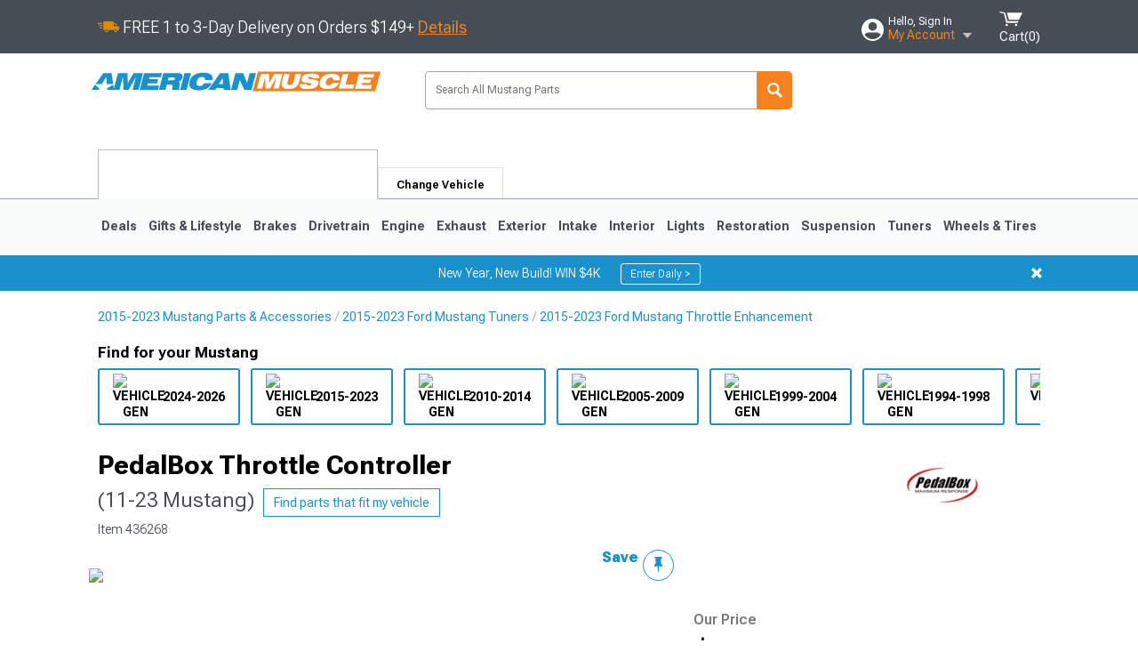

--- FILE ---
content_type: image/svg+xml
request_url: https://www.americanmuscle.com/ClientResources/img/q-a-icon.svg?v=8rSvXK2S-V1YCcyHDA8gwPE7UpA
body_size: -452
content:
<svg xmlns="http://www.w3.org/2000/svg" viewBox="0 0 20 20">
	<circle cx="10" cy="10" r="10" style="fill:#1891cd"/>
	<path d="M8.73,11.45A2.29,2.29,0,0,1,11.15,9h.15a.41.41,0,0,0,.46-.46V7a.41.41,0,0,0-.46-.46H8.7A.41.41,0,0,0,8.24,7V8H6V7A2.29,2.29,0,0,1,8.41,4.58h3.17A2.3,2.3,0,0,1,14,7V8.53A2.3,2.3,0,0,1,11.58,11h-.14a.41.41,0,0,0-.46.46V12H8.73Zm2.24,4H8.73V13.17H11Z" style="fill:#fff"/>
</svg>